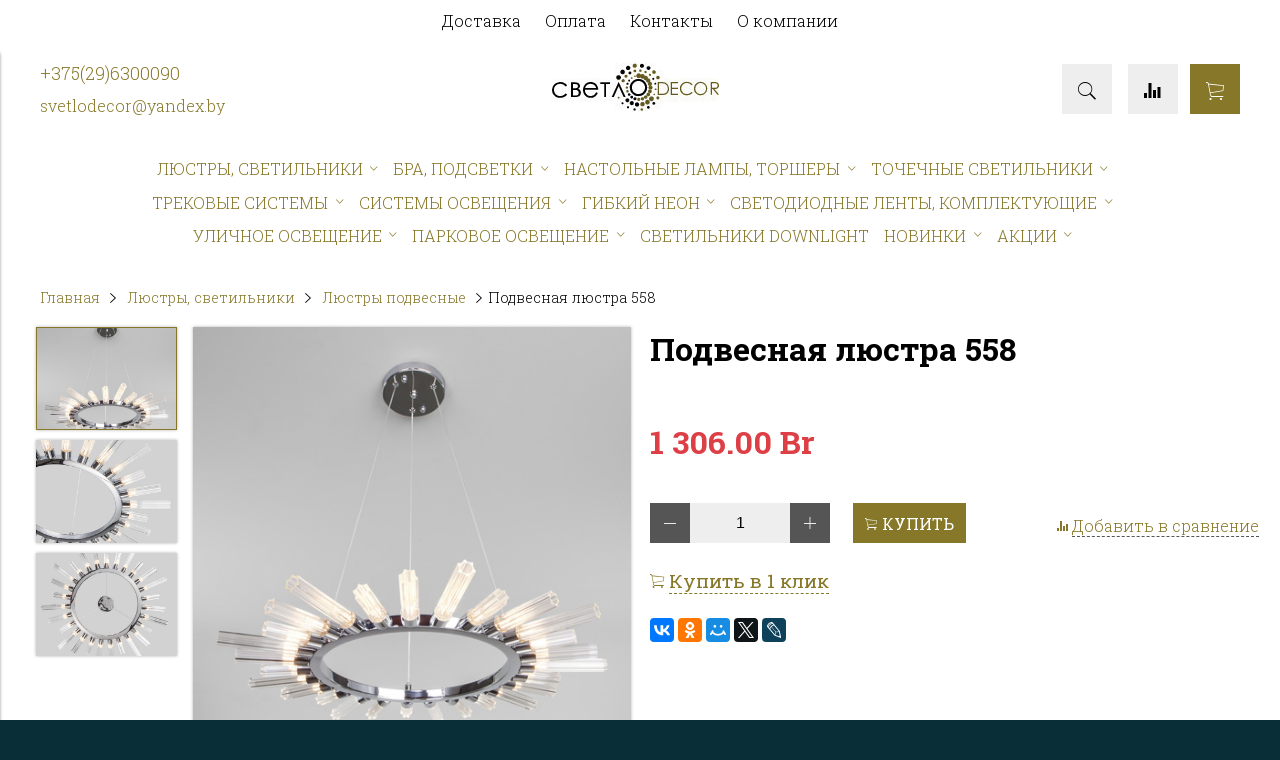

--- FILE ---
content_type: text/html; charset=utf-8
request_url: https://www.svetlodecor.by/product/podvesnaya-lyustra-so-steklyannymi-plafonami-558
body_size: 15910
content:
<!DOCTYPE html>
<html>

<head><link media='print' onload='this.media="all"' rel='stylesheet' type='text/css' href='/served_assets/public/jquery.modal-0c2631717f4ce8fa97b5d04757d294c2bf695df1d558678306d782f4bf7b4773.css'><meta data-config="{&quot;product_id&quot;:193983232}" name="page-config" content="" /><meta data-config="{&quot;money_with_currency_format&quot;:{&quot;delimiter&quot;:&quot; &quot;,&quot;separator&quot;:&quot;.&quot;,&quot;format&quot;:&quot;%n %u&quot;,&quot;unit&quot;:&quot;Br&quot;,&quot;show_price_without_cents&quot;:0},&quot;currency_code&quot;:&quot;BYN&quot;,&quot;currency_iso_code&quot;:&quot;BYN&quot;,&quot;default_currency&quot;:{&quot;title&quot;:&quot;Белорусский рубль&quot;,&quot;code&quot;:&quot;BYN&quot;,&quot;rate&quot;:&quot;26.8381&quot;,&quot;format_string&quot;:&quot;%n %u&quot;,&quot;unit&quot;:&quot;Br&quot;,&quot;price_separator&quot;:&quot;&quot;,&quot;is_default&quot;:true,&quot;price_delimiter&quot;:&quot;&quot;,&quot;show_price_with_delimiter&quot;:true,&quot;show_price_without_cents&quot;:false},&quot;facebook&quot;:{&quot;pixelActive&quot;:false,&quot;currency_code&quot;:&quot;BYN&quot;,&quot;use_variants&quot;:null},&quot;vk&quot;:{&quot;pixel_active&quot;:null,&quot;price_list_id&quot;:null},&quot;new_ya_metrika&quot;:true,&quot;ecommerce_data_container&quot;:&quot;dataLayer&quot;,&quot;common_js_version&quot;:&quot;v2&quot;,&quot;vue_ui_version&quot;:null,&quot;feedback_captcha_enabled&quot;:null,&quot;account_id&quot;:429556,&quot;hide_items_out_of_stock&quot;:false,&quot;forbid_order_over_existing&quot;:false,&quot;minimum_items_price&quot;:null,&quot;enable_comparison&quot;:true,&quot;locale&quot;:&quot;ru&quot;,&quot;client_group&quot;:null,&quot;consent_to_personal_data&quot;:{&quot;active&quot;:false,&quot;obligatory&quot;:true,&quot;description&quot;:&quot;Настоящим подтверждаю, что я ознакомлен и согласен с условиями \u003ca href=&#39;/page/oferta&#39; target=&#39;blank&#39;\u003eоферты и политики конфиденциальности\u003c/a\u003e.&quot;},&quot;recaptcha_key&quot;:&quot;6LfXhUEmAAAAAOGNQm5_a2Ach-HWlFKD3Sq7vfFj&quot;,&quot;recaptcha_key_v3&quot;:&quot;6LcZi0EmAAAAAPNov8uGBKSHCvBArp9oO15qAhXa&quot;,&quot;yandex_captcha_key&quot;:&quot;ysc1_ec1ApqrRlTZTXotpTnO8PmXe2ISPHxsd9MO3y0rye822b9d2&quot;,&quot;checkout_float_order_content_block&quot;:false,&quot;available_products_characteristics_ids&quot;:null,&quot;sber_id_app_id&quot;:&quot;5b5a3c11-72e5-4871-8649-4cdbab3ba9a4&quot;,&quot;theme_generation&quot;:2,&quot;quick_checkout_captcha_enabled&quot;:true,&quot;max_order_lines_count&quot;:500,&quot;sber_bnpl_min_amount&quot;:1000,&quot;sber_bnpl_max_amount&quot;:150000,&quot;counter_settings&quot;:{&quot;data_layer_name&quot;:&quot;dataLayer&quot;,&quot;new_counters_setup&quot;:false,&quot;add_to_cart_event&quot;:true,&quot;remove_from_cart_event&quot;:true,&quot;add_to_wishlist_event&quot;:true},&quot;site_setting&quot;:{&quot;show_cart_button&quot;:true,&quot;show_service_button&quot;:false,&quot;show_marketplace_button&quot;:false,&quot;show_quick_checkout_button&quot;:true},&quot;warehouses&quot;:[],&quot;captcha_type&quot;:&quot;google&quot;,&quot;human_readable_urls&quot;:false}" name="shop-config" content="" /><meta name='js-evnvironment' content='production' /><meta name='default-locale' content='ru' /><meta name='insales-redefined-api-methods' content="[]" /><script src="/packs/js/shop_bundle-2b0004e7d539ecb78a46.js"></script><script type="text/javascript" src="https://static.insales-cdn.com/assets/common-js/common.v2.25.28.js"></script><script type="text/javascript" src="https://static.insales-cdn.com/assets/static-versioned/v3.72/static/libs/lodash/4.17.21/lodash.min.js"></script>
<!--InsalesCounter -->
<script type="text/javascript">
(function() {
  if (typeof window.__insalesCounterId !== 'undefined') {
    return;
  }

  try {
    Object.defineProperty(window, '__insalesCounterId', {
      value: 429556,
      writable: true,
      configurable: true
    });
  } catch (e) {
    console.error('InsalesCounter: Failed to define property, using fallback:', e);
    window.__insalesCounterId = 429556;
  }

  if (typeof window.__insalesCounterId === 'undefined') {
    console.error('InsalesCounter: Failed to set counter ID');
    return;
  }

  let script = document.createElement('script');
  script.async = true;
  script.src = '/javascripts/insales_counter.js?7';
  let firstScript = document.getElementsByTagName('script')[0];
  firstScript.parentNode.insertBefore(script, firstScript);
})();
</script>
<!-- /InsalesCounter -->


  



<title>
  
    Подвесная люстра 558 купить по выгодной цене в Минске
    
  
</title>



<!-- meta -->
<meta charset="UTF-8" />
<meta name="keywords" content='Подвесная люстра 558 купить по выгодной цене в Минске'/>
<meta name="description" content='Предлагаем купить Подвесная люстра 558.
Цена 1 306 Br. Быстрая доставка.
☎+375(29)6300090'/>
<meta name="robots" content="index,follow" />
<meta http-equiv="X-UA-Compatible" content="IE=edge,chrome=1" />
<meta name="viewport" content="width=device-width, initial-scale=1.0" />
<meta name="SKYPE_TOOLBAR" content="SKYPE_TOOLBAR_PARSER_COMPATIBLE" />
<meta name="cmsmagazine" content="1ab12f97ba9a081a43fe4d9d662115ec" />


<!-- rss feed-->
<link rel="alternate" type="application/rss+xml" title="Блог" href="/blogs/blog.atom" />



    <meta property="og:title" content="Подвесная люстра 558" />
    <meta property="og:type" content="website" />
    <meta property="og:url" content="https://www.svetlodecor.by/product/podvesnaya-lyustra-so-steklyannymi-plafonami-558" />

    
      <meta property="og:image" content="https://static.insales-cdn.com/images/products/1/7054/328948622/compact_1a047293_0001.jpg" />
    

  

<!-- icons-->
<link rel="icon" type="image/png" sizes="16x16" href="https://static.insales-cdn.com/assets/1/508/1843708/1755249581/favicon.png" />

<!-- fixes -->
<script src="https://static.insales-cdn.com/assets/1/508/1843708/1755249581/modernizr-custom.js"></script>
<!--[if IE]>
<script src="//html5shiv.googlecode.com/svn/trunk/html5.js"></script><![endif]-->
<!--[if lt IE 9]>
<script src="//css3-mediaqueries-js.googlecode.com/svn/trunk/css3-mediaqueries.js"></script>
<![endif]-->
<meta name="yandex-verification" content="3c0d8ec5566cbb5d" />


  
  
  <link href="//fonts.googleapis.com/css?family=Roboto+Slab:100,300,400,700" rel="stylesheet" />





<link href="https://static.insales-cdn.com/assets/1/508/1843708/1755249581/ionicons.min.css" crossorigin="anonymous" rel="stylesheet" />
<link href="//maxcdn.bootstrapcdn.com/font-awesome/4.6.3/css/font-awesome.min.css" rel="stylesheet" />
<link href="https://static.insales-cdn.com/assets/1/508/1843708/1755249581/theme.css" rel="stylesheet" type="text/css" />

<!-- fixes -->
<link href="https://static.insales-cdn.com/assets/1/508/1843708/1755249581/ie.css" rel="stylesheet" type="text/css" />

<meta name='product-id' content='193983232' />
</head>
<body class="adaptive">
<!-- Yandex.Metrika counter -->
<script type="text/javascript" >
   (function(m,e,t,r,i,k,a){m[i]=m[i]||function(){(m[i].a=m[i].a||[]).push(arguments)};
   m[i].l=1*new Date();k=e.createElement(t),a=e.getElementsByTagName(t)[0],k.async=1,k.src=r,a.parentNode.insertBefore(k,a)})
   (window, document, "script", "https://mc.yandex.ru/metrika/tag.js", "ym");

   ym(56553664, "init", {
        webvisor:true,
        ecommerce:dataLayer,
        clickmap:true,
        trackLinks:true,
        accurateTrackBounce:true
   });
</script>
<script type="text/javascript">
  window.dataLayer = window.dataLayer || [];
  window.dataLayer.push({"ecommerce":{"currencyCode":"BYN","detail":{"products":[{"id":193983232,"name":"Подвесная люстра 558","category":"Каталог/Люстры, светильники/Люстры подвесные","price":1306.0}]}}});
</script>
<noscript><div><img src="https://mc.yandex.ru/watch/56553664" style="position:absolute; left:-9999px;" alt="" /></div></noscript>
<!-- /Yandex.Metrika counter -->


<div class="top-toolbar">
  <div class="row">

    <div class="mobile-toolbar cell-sm-2">
      <button class="button left-toolbar-trigger" type="button"><i class="icon ion-navicon"></i></button>
    </div><!-- /.mobile-toolbar -->

    <div class="contacts cell-sm-6">
      
          <div class="phone"><a href="tel:+375(29)6300090">+375(29)6300090</a></div>
        
    </div><!-- /.contacts -->

    <div class="shopcart-toolbar cell-sm-4 text-right-sm">
      <a class="button shopcart-link js-shopcart-area" href="/cart_items">
        <i class="icon ion-ios-cart-outline"></i>
        <span class="shopcart-count">(<span class="js-shopcart-amount"></span>)</span>
      </a>
    </div><!-- /.shopcart-toolbar -->


  </div>
</div><!-- /.top-toolbar -->


<div class="page-wrapper">

  <div class="page-inner">

    <div class="main-toolbar hide-sm">
  <div class="main-toolbar-inner container">
    <ul class="main-menu list">
      
        <li class="menu-item list-item">
          <a href="/page/delivery" class="menu-link" title="Доставка">
            Доставка
          </a>
        </li>
      
        <li class="menu-item list-item">
          <a href="/page/payment" class="menu-link" title="Оплата">
            Оплата
          </a>
        </li>
      
        <li class="menu-item list-item">
          <a href="/page/feedback" class="menu-link" title="Контакты">
            Контакты
          </a>
        </li>
      
        <li class="menu-item list-item">
          <a href="/page/about-us" class="menu-link" title="О компании">
            О компании
          </a>
        </li>
      
    </ul><!-- /.main-menu -->
  </div>
</div><!-- /.main-toolbar -->

<header class="main-header">
  <div class="container">
    <div class="row middle-xl">

      <div class="contacts cell-xl-4 text-left-xl hidden-sm">

        
        <div class="phone"><a href="tel:+375(29)6300090">+375(29)6300090</a></div>
        

        
        <div class="email"><p><span class="dropdown-user-name"><span class="dropdown-user-name__first-letter"><a href="mailto:svetlodecor@yandex.by">s</a></span><a>vetlodecor@yandex.by</a></span></p></div>
        

      </div><!-- /.contacts -->

      <div class="logotype cell-xl-4 text-center-xl cell-sm-12">

        

          <a title="Svetlodecor" href="/" class="logotype-link">
            <img src="https://static.insales-cdn.com/assets/1/508/1843708/1755249581/logotype.jpg" class="logotype-image" alt="Svetlodecor" title="Svetlodecor"/>
          </a>

        

      </div><!-- /.logotype -->

      <div class="user-toolbar cell-xl-4 text-right-xl hidden-sm">

        <div class="search-widget dropdown">

          <button class="search-trigger button button-circle is-gray dropdown-toggle js-toggle" data-target="parent">
            <i class="icon search-icon ion-ios-search"></i>
          </button>

          <form action="/search" method="get" class="search-widget-form dropdown-block">

            <input type="hidden" name="lang" value="ru">

            <input id="search-widget-input" class="input-field search-input" type="text" placeholder="Поиск" name="q" value=""/>

            <button class="button button-circle is-primary search-button" type="submit">
              <i class="icon search-icon ion-ios-search"></i>
            </button>

          </form>

        </div><!-- /.search-widget -->

        
        <a title="Сравнение" class="compare-button button button-circle is-gray" href="/compares">
          <i class="icon compare-icon ion-stats-bars"></i>
          <span class="compare-counter js-compare-amount"></span>
        </a><!-- /.compare-button -->
        

        <div class="shopcart-widget">
          <a title="Корзина" href="/cart_items" class="shopcart-link button button-circle is-primary">
            <i class="icon shopcart-icon ion-ios-cart-outline"></i>
            <span class="shopcart-counter js-shopcart-amount"></span>
          </a>
        </div><!-- /.shopcart-widget -->

      </div><!-- /.user-toolbar -->

    </div>
  </div>
</header>

    





  

    <div class="collection-menu-horizontal-wrapper">
      <div class="container">
        <ul class="collection-menu-horizontal list js-edge-calc">

          

            

            

            <li class="list-item menu-item  dropdown is-absolute " data-handle="lyustry">

              <a title="Люстры, светильники" href="/collection/lyustry" class="menu-link">
                <span class="link-text">Люстры, светильники</span>
                 <i class="dropdown-icon ion ion-ios-arrow-down"></i> 
              </a>

              

                <ul class="submenu list-vertical dropdown-block level-2">

                  

                    

                    

                    <li class="list-item menu-item " data-handle="potolochnye-lyustry">

                      <a title="Люстры потолочные" href="/collection/potolochnye-lyustry" class="menu-link">
                        <span class="link-text">Люстры потолочные</span>
                        
                      </a>

                      

                    </li>

                  

                    

                    

                    <li class="list-item menu-item " data-handle="katalog-1-0bd755">

                      <a title="Люстры подвесные" href="/collection/katalog-1-0bd755" class="menu-link">
                        <span class="link-text">Люстры подвесные</span>
                        
                      </a>

                      

                    </li>

                  

                    

                    

                    <li class="list-item menu-item " data-handle="potolochnye-svetilniki">

                      <a title="Светильники потолочные" href="/collection/potolochnye-svetilniki" class="menu-link">
                        <span class="link-text">Светильники потолочные</span>
                        
                      </a>

                      

                    </li>

                  

                    

                    

                    <li class="list-item menu-item " data-handle="podvesnye-svetilniki">

                      <a title="Светильники подвесные" href="/collection/podvesnye-svetilniki" class="menu-link">
                        <span class="link-text">Светильники подвесные</span>
                        
                      </a>

                      

                    </li>

                  

                    

                    

                    <li class="list-item menu-item " data-handle="svetilniki-s-ventilyatorom">

                      <a title="Светильники с вентилятором" href="/collection/svetilniki-s-ventilyatorom" class="menu-link">
                        <span class="link-text">Светильники с вентилятором</span>
                        
                      </a>

                      

                    </li>

                  

                    

                    

                    <li class="list-item menu-item " data-handle="osnovaniya-dlya-podvesnyh-svetilnikov">

                      <a title="Аксессуары для подвесных и потолочных светильников" href="/collection/osnovaniya-dlya-podvesnyh-svetilnikov" class="menu-link">
                        <span class="link-text">Аксессуары для подвесных и потолочных светильников</span>
                        
                      </a>

                      

                    </li>

                  

                </ul><!-- /.submenu.level-2 -->

              

            </li>

          

            

            

            <li class="list-item menu-item  dropdown is-absolute " data-handle="podsvetki">

              <a title="Бра, подсветки" href="/collection/podsvetki" class="menu-link">
                <span class="link-text">Бра, подсветки</span>
                 <i class="dropdown-icon ion ion-ios-arrow-down"></i> 
              </a>

              

                <ul class="submenu list-vertical dropdown-block level-2">

                  

                    

                    

                    <li class="list-item menu-item " data-handle="nastennye-svetilniki">

                      <a title="Бра и настенные светильники" href="/collection/nastennye-svetilniki" class="menu-link">
                        <span class="link-text">Бра и настенные светильники</span>
                        
                      </a>

                      

                    </li>

                  

                    

                    

                    <li class="list-item menu-item " data-handle="podsvetki-dlya-kartin-zerkal">

                      <a title="Подсветки для картин и зеркал" href="/collection/podsvetki-dlya-kartin-zerkal" class="menu-link">
                        <span class="link-text">Подсветки для картин и зеркал</span>
                        
                      </a>

                      

                    </li>

                  

                    

                    

                    <li class="list-item menu-item " data-handle="podsvetki-dlya-lestnits">

                      <a title="Подсветки для лестниц и ступеней" href="/collection/podsvetki-dlya-lestnits" class="menu-link">
                        <span class="link-text">Подсветки для лестниц и ступеней</span>
                        
                      </a>

                      

                    </li>

                  

                    

                    

                    <li class="list-item menu-item " data-handle="podsvetki-dlya-vitrin-i-polok">

                      <a title="Подсветки для витрин и полок" href="/collection/podsvetki-dlya-vitrin-i-polok" class="menu-link">
                        <span class="link-text">Подсветки для витрин и полок</span>
                        
                      </a>

                      

                    </li>

                  

                </ul><!-- /.submenu.level-2 -->

              

            </li>

          

            

            

            <li class="list-item menu-item  dropdown is-absolute " data-handle="nastolnye-lampy">

              <a title="Настольные лампы, торшеры" href="/collection/nastolnye-lampy" class="menu-link">
                <span class="link-text">Настольные лампы, торшеры</span>
                 <i class="dropdown-icon ion ion-ios-arrow-down"></i> 
              </a>

              

                <ul class="submenu list-vertical dropdown-block level-2">

                  

                    

                    

                    <li class="list-item menu-item " data-handle="klassicheskie">

                      <a title="Настольные лампы" href="/collection/klassicheskie" class="menu-link">
                        <span class="link-text">Настольные лампы</span>
                        
                      </a>

                      

                    </li>

                  

                    

                    

                    <li class="list-item menu-item " data-handle="katalog-1-83f3e7">

                      <a title="Торшеры" href="/collection/katalog-1-83f3e7" class="menu-link">
                        <span class="link-text">Торшеры</span>
                        
                      </a>

                      

                    </li>

                  

                    

                    

                    <li class="list-item menu-item " data-handle="dekor">

                      <a title="Декор" href="/collection/dekor" class="menu-link">
                        <span class="link-text">Декор</span>
                        
                      </a>

                      

                    </li>

                  

                </ul><!-- /.submenu.level-2 -->

              

            </li>

          

            

            

            <li class="list-item menu-item  dropdown is-absolute " data-handle="tochechnye-svetilniki">

              <a title="Точечные светильники" href="/collection/tochechnye-svetilniki" class="menu-link">
                <span class="link-text">Точечные светильники</span>
                 <i class="dropdown-icon ion ion-ios-arrow-down"></i> 
              </a>

              

                <ul class="submenu list-vertical dropdown-block level-2">

                  

                    

                    

                    <li class="list-item menu-item " data-handle="nakladnye">

                      <a title="Точечные накладные светильники" href="/collection/nakladnye" class="menu-link">
                        <span class="link-text">Точечные накладные светильники</span>
                        
                      </a>

                      

                    </li>

                  

                    

                    

                    <li class="list-item menu-item " data-handle="tochechnye-vstraivaemye-svetilniki">

                      <a title="Точечные встраиваемые светильники" href="/collection/tochechnye-vstraivaemye-svetilniki" class="menu-link">
                        <span class="link-text">Точечные встраиваемые светильники</span>
                        
                      </a>

                      

                    </li>

                  

                    

                    

                    <li class="list-item menu-item " data-handle="aksessuary-dlya-tochechnyh-svetilnikov">

                      <a title="Аксессуары для точечных светильников" href="/collection/aksessuary-dlya-tochechnyh-svetilnikov" class="menu-link">
                        <span class="link-text">Аксессуары для точечных светильников</span>
                        
                      </a>

                      

                    </li>

                  

                </ul><!-- /.submenu.level-2 -->

              

            </li>

          

            

            

            <li class="list-item menu-item  dropdown is-absolute " data-handle="trekovye-sistemy">

              <a title="Трековые системы" href="/collection/trekovye-sistemy" class="menu-link">
                <span class="link-text">Трековые системы</span>
                 <i class="dropdown-icon ion ion-ios-arrow-down"></i> 
              </a>

              

                <ul class="submenu list-vertical dropdown-block level-2">

                  

                    

                    

                    <li class="list-item menu-item  dropdown is-absolute " data-handle="odnofaznye-trekovye-sistemy">

                      <a title="Однофазная трековая система" href="/collection/odnofaznye-trekovye-sistemy" class="menu-link">
                        <span class="link-text">Однофазная трековая система</span>
                         <i class="dropdown-icon ion ion-ios-arrow-right"></i> 
                      </a>

                      

                        <ul class="submenu list-vertical dropdown-block level-3">

                          

                            <li class="list-item menu-item" data-handle="svetilniki">
                              <a title="Однофазные трековые светильники" href="/collection/svetilniki" class="menu-link">
                                <span class="link-text">Однофазные трековые светильники</span>
                              </a>
                            </li>

                          

                            <li class="list-item menu-item" data-handle="odnofaznye-trekovye-podvesnye-svetilniki">
                              <a title="Однофазные трековые подвесные светильники" href="/collection/odnofaznye-trekovye-podvesnye-svetilniki" class="menu-link">
                                <span class="link-text">Однофазные трековые подвесные светильники</span>
                              </a>
                            </li>

                          

                            <li class="list-item menu-item" data-handle="treki-shiny">
                              <a title="Однофазные треки (шины)" href="/collection/treki-shiny" class="menu-link">
                                <span class="link-text">Однофазные треки (шины)</span>
                              </a>
                            </li>

                          

                            <li class="list-item menu-item" data-handle="v-natyazhnoy-potolok">
                              <a title="В натяжной потолок" href="/collection/v-natyazhnoy-potolok" class="menu-link">
                                <span class="link-text">В натяжной потолок</span>
                              </a>
                            </li>

                          

                            <li class="list-item menu-item" data-handle="komplektuyuschie">
                              <a title="Комплектующие для однофазных треков" href="/collection/komplektuyuschie" class="menu-link">
                                <span class="link-text">Комплектующие для однофазных треков</span>
                              </a>
                            </li>

                          

                        </ul><!-- /.submenu.level-3 -->

                      

                    </li>

                  

                    

                    

                    <li class="list-item menu-item  dropdown is-absolute " data-handle="magnitnye-trekovye-sistemy">

                      <a title="Магнитная трековая система" href="/collection/magnitnye-trekovye-sistemy" class="menu-link">
                        <span class="link-text">Магнитная трековая система</span>
                         <i class="dropdown-icon ion ion-ios-arrow-right"></i> 
                      </a>

                      

                        <ul class="submenu list-vertical dropdown-block level-3">

                          

                            <li class="list-item menu-item" data-handle="magnitnye-trekovye-svetilniki">
                              <a title="Магнитные трековые светильники" href="/collection/magnitnye-trekovye-svetilniki" class="menu-link">
                                <span class="link-text">Магнитные трековые светильники</span>
                              </a>
                            </li>

                          

                            <li class="list-item menu-item" data-handle="magnitnye-trekovye-podvesnye-svetilniki">
                              <a title="Магнитные трековые подвесные светильники" href="/collection/magnitnye-trekovye-podvesnye-svetilniki" class="menu-link">
                                <span class="link-text">Магнитные трековые подвесные светильники</span>
                              </a>
                            </li>

                          

                            <li class="list-item menu-item" data-handle="magnitnye-treki-shiny">
                              <a title="Магнитные треки (шины)" href="/collection/magnitnye-treki-shiny" class="menu-link">
                                <span class="link-text">Магнитные треки (шины)</span>
                              </a>
                            </li>

                          

                            <li class="list-item menu-item" data-handle="v-natyazhnoy-potolok-2">
                              <a title="В натяжной потолок" href="/collection/v-natyazhnoy-potolok-2" class="menu-link">
                                <span class="link-text">В натяжной потолок</span>
                              </a>
                            </li>

                          

                            <li class="list-item menu-item" data-handle="komplektuyuschie-dlya-magnitnyh-trekov">
                              <a title="Комплектующие для магнитных треков" href="/collection/komplektuyuschie-dlya-magnitnyh-trekov" class="menu-link">
                                <span class="link-text">Комплектующие для магнитных треков</span>
                              </a>
                            </li>

                          

                        </ul><!-- /.submenu.level-3 -->

                      

                    </li>

                  

                    

                    

                    <li class="list-item menu-item  dropdown is-absolute " data-handle="trehfaznye-trekovye-sistemy">

                      <a title="Трехфазная трековая система" href="/collection/trehfaznye-trekovye-sistemy" class="menu-link">
                        <span class="link-text">Трехфазная трековая система</span>
                         <i class="dropdown-icon ion ion-ios-arrow-right"></i> 
                      </a>

                      

                        <ul class="submenu list-vertical dropdown-block level-3">

                          

                            <li class="list-item menu-item" data-handle="trehfaznye-trekovye-svetilniki">
                              <a title="Трехфазные трековые светильники" href="/collection/trehfaznye-trekovye-svetilniki" class="menu-link">
                                <span class="link-text">Трехфазные трековые светильники</span>
                              </a>
                            </li>

                          

                            <li class="list-item menu-item" data-handle="trehfaznye-trekovye-podvesnye-svetilniki">
                              <a title="Трехфазные трековые подвесные светильники" href="/collection/trehfaznye-trekovye-podvesnye-svetilniki" class="menu-link">
                                <span class="link-text">Трехфазные трековые подвесные светильники</span>
                              </a>
                            </li>

                          

                            <li class="list-item menu-item" data-handle="trehfaznye-treki-shiny">
                              <a title="Трехфазные треки (шины)" href="/collection/trehfaznye-treki-shiny" class="menu-link">
                                <span class="link-text">Трехфазные треки (шины)</span>
                              </a>
                            </li>

                          

                            <li class="list-item menu-item" data-handle="v-natyazhnoy-potolok-3">
                              <a title="В натяжной потолок" href="/collection/v-natyazhnoy-potolok-3" class="menu-link">
                                <span class="link-text">В натяжной потолок</span>
                              </a>
                            </li>

                          

                            <li class="list-item menu-item" data-handle="komplektuyuschie-dlya-trehfaznyh-trekov">
                              <a title="Комплектующие для трехфазных треков" href="/collection/komplektuyuschie-dlya-trehfaznyh-trekov" class="menu-link">
                                <span class="link-text">Комплектующие для трехфазных треков</span>
                              </a>
                            </li>

                          

                        </ul><!-- /.submenu.level-3 -->

                      

                    </li>

                  

                </ul><!-- /.submenu.level-2 -->

              

            </li>

          

            

            

            <li class="list-item menu-item  dropdown is-absolute " data-handle="podvesnye-sistemy">

              <a title="Системы освещения" href="/collection/podvesnye-sistemy" class="menu-link">
                <span class="link-text">Системы освещения</span>
                 <i class="dropdown-icon ion ion-ios-arrow-down"></i> 
              </a>

              

                <ul class="submenu list-vertical dropdown-block level-2">

                  

                    

                    

                    <li class="list-item menu-item " data-handle="trekovaya-sistema-na-remne">

                      <a title="Трековая система на ремне" href="/collection/trekovaya-sistema-na-remne" class="menu-link">
                        <span class="link-text">Трековая система на ремне</span>
                        
                      </a>

                      

                    </li>

                  

                    

                    

                    <li class="list-item menu-item " data-handle="lineynye-nakladnye">

                      <a title="Модульная система" href="/collection/lineynye-nakladnye" class="menu-link">
                        <span class="link-text">Модульная система</span>
                        
                      </a>

                      

                    </li>

                  

                    

                    

                    <li class="list-item menu-item " data-handle="trosovye-sistemy">

                      <a title="Тросовая система" href="/collection/trosovye-sistemy" class="menu-link">
                        <span class="link-text">Тросовая система</span>
                        
                      </a>

                      

                    </li>

                  

                </ul><!-- /.submenu.level-2 -->

              

            </li>

          

            

            

            <li class="list-item menu-item  dropdown is-absolute " data-handle="gibkiy-neon-interiernyy">

              <a title="Гибкий неон" href="/collection/gibkiy-neon-interiernyy" class="menu-link">
                <span class="link-text">Гибкий неон</span>
                 <i class="dropdown-icon ion ion-ios-arrow-down"></i> 
              </a>

              

                <ul class="submenu list-vertical dropdown-block level-2">

                  

                    

                    

                    <li class="list-item menu-item " data-handle="podvesnye-svetilniki-2">

                      <a title="Интерьерный" href="/collection/podvesnye-svetilniki-2" class="menu-link">
                        <span class="link-text">Интерьерный</span>
                        
                      </a>

                      

                    </li>

                  

                    

                    

                    <li class="list-item menu-item " data-handle="trekovye-svetilniki">

                      <a title="Трековые светильники" href="/collection/trekovye-svetilniki" class="menu-link">
                        <span class="link-text">Трековые светильники</span>
                        
                      </a>

                      

                    </li>

                  

                    

                    

                    <li class="list-item menu-item " data-handle="gibkiy-neon-aksessuary">

                      <a title="Гибкий неон, аксессуары" href="/collection/gibkiy-neon-aksessuary" class="menu-link">
                        <span class="link-text">Гибкий неон, аксессуары</span>
                        
                      </a>

                      

                    </li>

                  

                </ul><!-- /.submenu.level-2 -->

              

            </li>

          

            

            

            <li class="list-item menu-item  dropdown is-absolute " data-handle="svetodiodnye-lenty-komplektuyuschie">

              <a title="Светодиодные ленты, комплектующие" href="/collection/svetodiodnye-lenty-komplektuyuschie" class="menu-link">
                <span class="link-text">Светодиодные ленты, комплектующие</span>
                 <i class="dropdown-icon ion ion-ios-arrow-down"></i> 
              </a>

              

                <ul class="submenu list-vertical dropdown-block level-2">

                  

                    

                    

                    <li class="list-item menu-item " data-handle="lenta">

                      <a title="Лента" href="/collection/lenta" class="menu-link">
                        <span class="link-text">Лента</span>
                        
                      </a>

                      

                    </li>

                  

                    

                    

                    <li class="list-item menu-item " data-handle="profil">

                      <a title="Профиль" href="/collection/profil" class="menu-link">
                        <span class="link-text">Профиль</span>
                        
                      </a>

                      

                    </li>

                  

                    

                    

                    <li class="list-item menu-item " data-handle="aksessuary">

                      <a title="Аксессуары" href="/collection/aksessuary" class="menu-link">
                        <span class="link-text">Аксессуары</span>
                        
                      </a>

                      

                    </li>

                  

                    

                    

                    <li class="list-item menu-item " data-handle="katalog-1-4e80c6">

                      <a title="Блоки питания" href="/collection/katalog-1-4e80c6" class="menu-link">
                        <span class="link-text">Блоки питания</span>
                        
                      </a>

                      

                    </li>

                  

                    

                    

                    <li class="list-item menu-item " data-handle="upravlenie-svetom">

                      <a title="Управление светом" href="/collection/upravlenie-svetom" class="menu-link">
                        <span class="link-text">Управление светом</span>
                        
                      </a>

                      

                    </li>

                  

                </ul><!-- /.submenu.level-2 -->

              

            </li>

          

            

            

            <li class="list-item menu-item  dropdown is-absolute " data-handle="ulichnoe-osveschenie">

              <a title="Уличное освещение" href="/collection/ulichnoe-osveschenie" class="menu-link">
                <span class="link-text">Уличное освещение</span>
                 <i class="dropdown-icon ion ion-ios-arrow-down"></i> 
              </a>

              

                <ul class="submenu list-vertical dropdown-block level-2">

                  

                    

                    

                    <li class="list-item menu-item " data-handle="bra-2">

                      <a title="Уличные настенные  светильники" href="/collection/bra-2" class="menu-link">
                        <span class="link-text">Уличные настенные  светильники</span>
                        
                      </a>

                      

                    </li>

                  

                    

                    

                    <li class="list-item menu-item " data-handle="podvesy">

                      <a title="Уличные  подвесные, потолочные светильники" href="/collection/podvesy" class="menu-link">
                        <span class="link-text">Уличные  подвесные, потолочные светильники</span>
                        
                      </a>

                      

                    </li>

                  

                    

                    

                    <li class="list-item menu-item " data-handle="svetilniki-na-stolbe">

                      <a title="Ландшафтные светильники" href="/collection/svetilniki-na-stolbe" class="menu-link">
                        <span class="link-text">Ландшафтные светильники</span>
                        
                      </a>

                      

                    </li>

                  

                    

                    

                    <li class="list-item menu-item " data-handle="prozhektory">

                      <a title="Прожекторы" href="/collection/prozhektory" class="menu-link">
                        <span class="link-text">Прожекторы</span>
                        
                      </a>

                      

                    </li>

                  

                </ul><!-- /.submenu.level-2 -->

              

            </li>

          

            

            

            <li class="list-item menu-item  dropdown is-absolute " data-handle="parkovoe-osveschenie">

              <a title="Парковое освещение" href="/collection/parkovoe-osveschenie" class="menu-link">
                <span class="link-text">Парковое освещение</span>
                 <i class="dropdown-icon ion ion-ios-arrow-down"></i> 
              </a>

              

                <ul class="submenu list-vertical dropdown-block level-2">

                  

                    

                    

                    <li class="list-item menu-item " data-handle="parkovye-fonari">

                      <a title="Парковые фонари" href="/collection/parkovye-fonari" class="menu-link">
                        <span class="link-text">Парковые фонари</span>
                        
                      </a>

                      

                    </li>

                  

                    

                    

                    <li class="list-item menu-item " data-handle="stolby-parkovye">

                      <a title="Столбы парковые" href="/collection/stolby-parkovye" class="menu-link">
                        <span class="link-text">Столбы парковые</span>
                        
                      </a>

                      

                    </li>

                  

                    

                    

                    <li class="list-item menu-item " data-handle="fonari-na-stolb">

                      <a title="Фонари на столб" href="/collection/fonari-na-stolb" class="menu-link">
                        <span class="link-text">Фонари на столб</span>
                        
                      </a>

                      

                    </li>

                  

                    

                    

                    <li class="list-item menu-item " data-handle="konsoli">

                      <a title="Консоли" href="/collection/konsoli" class="menu-link">
                        <span class="link-text">Консоли</span>
                        
                      </a>

                      

                    </li>

                  

                    

                    

                    <li class="list-item menu-item " data-handle="katalog-1-678e9a">

                      <a title="Столбики для ограждения" href="/collection/katalog-1-678e9a" class="menu-link">
                        <span class="link-text">Столбики для ограждения</span>
                        
                      </a>

                      

                    </li>

                  

                </ul><!-- /.submenu.level-2 -->

              

            </li>

          

            

            

            <li class="list-item menu-item " data-handle="kommercheskoe-osveschenie">

              <a title="Светильники Downlight" href="/collection/kommercheskoe-osveschenie" class="menu-link">
                <span class="link-text">Светильники Downlight</span>
                
              </a>

              

            </li>

          

            

            

            <li class="list-item menu-item  dropdown is-absolute " data-handle="novinki">

              <a title="Новинки" href="/collection/novinki" class="menu-link">
                <span class="link-text">Новинки</span>
                 <i class="dropdown-icon ion ion-ios-arrow-down"></i> 
              </a>

              

                <ul class="submenu list-vertical dropdown-block level-2">

                  

                    

                    

                    <li class="list-item menu-item " data-handle="lyustry-svetilniki">

                      <a title="Люстры, светильники" href="/collection/lyustry-svetilniki" class="menu-link">
                        <span class="link-text">Люстры, светильники</span>
                        
                      </a>

                      

                    </li>

                  

                    

                    

                    <li class="list-item menu-item " data-handle="nastennye-svetilniki-2">

                      <a title="Настенные светильники" href="/collection/nastennye-svetilniki-2" class="menu-link">
                        <span class="link-text">Настенные светильники</span>
                        
                      </a>

                      

                    </li>

                  

                    

                    

                    <li class="list-item menu-item " data-handle="nastolnye-lampy-torshery">

                      <a title="Настольные лампы, торшеры" href="/collection/nastolnye-lampy-torshery" class="menu-link">
                        <span class="link-text">Настольные лампы, торшеры</span>
                        
                      </a>

                      

                    </li>

                  

                    

                    

                    <li class="list-item menu-item " data-handle="tochechnye-svetilniki-2">

                      <a title="Точечные светильники" href="/collection/tochechnye-svetilniki-2" class="menu-link">
                        <span class="link-text">Точечные светильники</span>
                        
                      </a>

                      

                    </li>

                  

                    

                    

                    <li class="list-item menu-item " data-handle="trekovye-sistemy-2">

                      <a title="Трековые системы" href="/collection/trekovye-sistemy-2" class="menu-link">
                        <span class="link-text">Трековые системы</span>
                        
                      </a>

                      

                    </li>

                  

                    

                    

                    <li class="list-item menu-item " data-handle="katalog-1-96ff85">

                      <a title="Уличное освещение" href="/collection/katalog-1-96ff85" class="menu-link">
                        <span class="link-text">Уличное освещение</span>
                        
                      </a>

                      

                    </li>

                  

                </ul><!-- /.submenu.level-2 -->

              

            </li>

          

            

            

            <li class="list-item menu-item  dropdown is-absolute " data-handle="aktsii">

              <a title="Акции" href="/collection/aktsii" class="menu-link">
                <span class="link-text">Акции</span>
                 <i class="dropdown-icon ion ion-ios-arrow-down"></i> 
              </a>

              

                <ul class="submenu list-vertical dropdown-block level-2">

                  

                    

                    

                    <li class="list-item menu-item " data-handle="lyustry-svetilniki-2">

                      <a title="Люстры, светильники" href="/collection/lyustry-svetilniki-2" class="menu-link">
                        <span class="link-text">Люстры, светильники</span>
                        
                      </a>

                      

                    </li>

                  

                    

                    

                    <li class="list-item menu-item " data-handle="nastennye-svetilniki-3">

                      <a title="Настенные светильники" href="/collection/nastennye-svetilniki-3" class="menu-link">
                        <span class="link-text">Настенные светильники</span>
                        
                      </a>

                      

                    </li>

                  

                    

                    

                    <li class="list-item menu-item " data-handle="nastolnye-lampy-torshery-2">

                      <a title="Настольные лампы, торшеры" href="/collection/nastolnye-lampy-torshery-2" class="menu-link">
                        <span class="link-text">Настольные лампы, торшеры</span>
                        
                      </a>

                      

                    </li>

                  

                    

                    

                    <li class="list-item menu-item " data-handle="tochechnye-svetilniki-3">

                      <a title="Точечные светильники" href="/collection/tochechnye-svetilniki-3" class="menu-link">
                        <span class="link-text">Точечные светильники</span>
                        
                      </a>

                      

                    </li>

                  

                    

                    

                    <li class="list-item menu-item " data-handle="trekovye-sistemy-3">

                      <a title="Трековые системы" href="/collection/trekovye-sistemy-3" class="menu-link">
                        <span class="link-text">Трековые системы</span>
                        
                      </a>

                      

                    </li>

                  

                    

                    

                    <li class="list-item menu-item " data-handle="ulichnoe-osveschenie-2">

                      <a title="Уличное освещение" href="/collection/ulichnoe-osveschenie-2" class="menu-link">
                        <span class="link-text">Уличное освещение</span>
                        
                      </a>

                      

                    </li>

                  

                    

                    

                    <li class="list-item menu-item " data-handle="lyustry-mirastyle">

                      <a title="Люстры Mirastyle" href="/collection/lyustry-mirastyle" class="menu-link">
                        <span class="link-text">Люстры Mirastyle</span>
                        
                      </a>

                      

                    </li>

                  

                </ul><!-- /.submenu.level-2 -->

              

            </li>

          

        </ul><!-- /.collection-menu-horizontal -->
      </div>
    </div><!-- /.collection-menu-horizontal-wrapper -->

  



<!-- Render time: 0.004 -->


    <div class="breadcrumb-wrapper primary-inner">
  <div class="container">

    <ul class="breadcrumb">

      <li class="breadcrumb-item home">
        <a class="breadcrumb-link" title='Главная' href="/">Главная</a>
      </li>

      

      

        
          
          

          
            
          
            
              
                <li class="breadcrumb-item">
                  <a class="breadcrumb-link" title='Люстры, светильники' href="/collection/lyustry">Люстры, светильники</a>
                </li>
              
            
          
            
              
                <li class="breadcrumb-item">
                  <a class="breadcrumb-link" title='Люстры подвесные' href="/collection/katalog-1-0bd755">Люстры подвесные</a>
                </li>
                <li class="breadcrumb-item"><span class="breadcrumb-link current-page">Подвесная люстра 558</span></li>
              
            
          
        
      

      

    </ul><!-- /.breadcrumb -->

  </div>
</div><!-- /.breadcrumb-wrapper -->

<div class="product primary-inner js-product-wrapper" data-product-id="193983232">
  <div class="product-page-inner container">
    <div class="row">

      <div class="product-gallery cell-xl-6 cell-sm-12">
        <div class="row">

  

    

      <div class="gallery-thumbs-wrapper cell-xl-3">
        <div class="gallery-thumbs swiper-container-vertical js-gallery-thumbs">
          <div class="swiper-wrapper">
            
              
              <div class="swiper-slide  active  js-gallery-trigger" data-link="https://static.insales-cdn.com/images/products/1/7054/328948622/thumb_1a047293_0001.jpg">
                <div class="slide-inner with-object-fit">
                  <img src="https://static.insales-cdn.com/images/products/1/7054/328948622/large_1a047293_0001.jpg" alt="Подвесная люстра 558" title="" class="slide-image">
                </div>
              </div>
            
              
              <div class="swiper-slide  js-gallery-trigger" data-link="https://static.insales-cdn.com/images/products/1/7059/328948627/thumb_podvesnaya-lyustra-so-steklyannymi-plafonami-558-a047293_0001.jpg">
                <div class="slide-inner with-object-fit">
                  <img src="https://static.insales-cdn.com/images/products/1/7059/328948627/large_podvesnaya-lyustra-so-steklyannymi-plafonami-558-a047293_0001.jpg" alt="Подвесная люстра 558" title="" class="slide-image">
                </div>
              </div>
            
              
              <div class="swiper-slide  js-gallery-trigger" data-link="https://static.insales-cdn.com/images/products/1/7062/328948630/thumb_podvesnaya-lyustra-so-steklyannymi-plafonami-558-a047293_0002.jpg">
                <div class="slide-inner with-object-fit">
                  <img src="https://static.insales-cdn.com/images/products/1/7062/328948630/large_podvesnaya-lyustra-so-steklyannymi-plafonami-558-a047293_0002.jpg" alt="Подвесная люстра 558" title="" class="slide-image">
                </div>
              </div>
            
          </div>
          <button type="button" class="gallery-thumbs-prev js-gallery-thumbs-prev">
            <i class="ion-chevron-up"></i>
          </button>
          <button type="button" class="gallery-thumbs-next js-gallery-thumbs-next">
            <i class="ion-chevron-down"></i>
          </button>
        </div>
      </div><!-- /.gallery-thumbs-wrapper -->

      <div class="gallery-main-wrapper cell-xl-9">

        <div class="gallery-main swiper-container js-product-gallery-main">
          <div class="swiper-wrapper">
            
              
              <div class="swiper-slide">
                <div class="slide-inner">
                  <a href="https://static.insales-cdn.com/images/products/1/7054/328948622/1a047293_0001.jpg" rel="nofollow" title="Подвесная люстра 558" class="image-wrapper popup-gallery" data-effect="mfp-zoom-in">
                    














                    <img src="https://static.insales-cdn.com/images/products/1/7054/328948622/large_1a047293_0001.jpg" alt="Подвесная люстра 558" title="Подвесная люстра 558"
                         class="slide-image">
                  </a>
                </div>
              </div>
            
              
              <div class="swiper-slide">
                <div class="slide-inner">
                  <a href="https://static.insales-cdn.com/images/products/1/7059/328948627/podvesnaya-lyustra-so-steklyannymi-plafonami-558-a047293_0001.jpg" rel="nofollow" title="Подвесная люстра 558" class="image-wrapper popup-gallery" data-effect="mfp-zoom-in">
                    














                    <img src="https://static.insales-cdn.com/images/products/1/7059/328948627/large_podvesnaya-lyustra-so-steklyannymi-plafonami-558-a047293_0001.jpg" alt="Подвесная люстра 558" title="Подвесная люстра 558"
                         class="slide-image">
                  </a>
                </div>
              </div>
            
              
              <div class="swiper-slide">
                <div class="slide-inner">
                  <a href="https://static.insales-cdn.com/images/products/1/7062/328948630/podvesnaya-lyustra-so-steklyannymi-plafonami-558-a047293_0002.jpg" rel="nofollow" title="Подвесная люстра 558" class="image-wrapper popup-gallery" data-effect="mfp-zoom-in">
                    














                    <img src="https://static.insales-cdn.com/images/products/1/7062/328948630/large_podvesnaya-lyustra-so-steklyannymi-plafonami-558-a047293_0002.jpg" alt="Подвесная люстра 558" title="Подвесная люстра 558"
                         class="slide-image">
                  </a>
                </div>
              </div>
            
          </div>
        </div><!-- /.gallery-main -->

      </div><!-- /.gallery-main-wrapper -->

    

  

</div>

      </div>

      <form
        class="product-caption cell-xl-6 cell-sm-12"
        action="/cart_items">
        <div class="product-title on-page"><h1 class="js-product-title">Подвесная люстра 558</h1>
</div><!-- /.product-title -->

<div class="product-introtext on-page">
  

  

</div><!-- /.product-introtext -->


  <div class="option-selectors">
    
      <input type="hidden" name="variant_id" value="330291697">
    
  </div><!-- /.option-selectors -->


<div class="product-article">
  <div class="row js-product-sku">
    <div class="article-param cell-xl-3">Артикул</div>
    <div class="article-value cell-xl-9"></div>
  </div>
</div><!-- /.product-article -->

<div class="product-prices on-page">
  <div class="price js-product-price">1 306 Br</div>
  <div class="old-price js-product-old-price">
    
  </div>
</div><!-- /.product-prices -->

<div class="product-control on-page row middle-xl" data-compare="193983232">

  <div class="counter-wrapper js-counter-wrapper cell-xl-4 cell-lg-6  cell-sm-4 cell-xs-12 text-center-xs">
    <div class="counter" data-quantity>
      <button type="button" data-quantity-change="-1" class="button button-number count-down">
        <i class="icon ion-ios-minus-empty"></i>
      </button>
      <input type="text" value="1" min="1" max="1000" name="quantity" class="input-number input-field"/>
      <button type="button" data-quantity-change="1" class="button button-number count-up">
        <i class="icon ion-ios-plus-empty"></i>
      </button>
    </div>
  </div><!-- /.counter-wrapper -->

  <div class="buy cell-xl-4 cell-lg-6 cell-sm-4 cell-xs-12"><!-- /.buy elements -->

    <div class="product-order-variant js-variant-available">
      <button class="button button-buy button-primary" type="submit" data-item-add>
        <i class="icon button-icon buy-icon ion-ios-cart-outline"></i>
        <span class="button-text">Купить</span>
      </button>
    </div><!-- /.variant-available -->

    <div class="product-order-variant js-variant-not-available hide-xl">
      <p class="notice notice-info">Товар отсутствует</p>
    </div><!-- /.variant-not-available -->

    <div class="product-order-variant js-variant-preorder hide-xl">
      <a href="#js-preorder-modal" class="button button-buy button-primary js-preorder-open" data-effect="mfp-zoom-in">
        <i class="icon button-icon feedback-icon ion-email"></i>
        <span class="button-text">Предзаказ</span>
      </a>
    </div><!-- /.variant-preorder -->

  </div>

  
  
    <div class="compare-control cell-xl-4 cell-lg-12  cell-sm-4 cell-xs-12 hide-sm">

      <a href="#" class="compare-link compare-add" data-compare-add="193983232">
        <i class="compare-icon ion-stats-bars"></i>
        <span class="link-text">Добавить в сравнение</span>
      </a>

      <a href="#" class="compare-link compare-delete"
         data-compare-delete="193983232">
        <i class="compare-icon ion-stats-bars"></i>
        <span class="link-text">Удалить из сравнения</span>
      </a>

    </div><!-- /.compare-control -->
  
  

  
    <div class="one-click cell-xl-12">
      <div class="product-order-variant js-variant-available">
        <button class="button button-action is-bigger" type="submit" data-quick-checkout>
          <i class="icon button-icon buy-icon ion-ios-cart-outline"></i>
          <span class="button-text">
            
              Купить в 1 клик
            
          </span>
        </button>
      </div><!-- /.variant-available -->
    </div>
  

  
  <div class="share cell-mc-12">
    <script type="text/javascript" src="//yastatic.net/es5-shims/0.0.2/es5-shims.min.js" charset="utf-8"></script>
    <script type="text/javascript" src="//yastatic.net/share2/share.js" charset="utf-8"></script>
    <div class="ya-share2" data-services="vkontakte,facebook,odnoklassniki,moimir,gplus,twitter,lj" data-counter=""></div>
  </div><!-- /.share -->
  

</div><!-- /.product-control -->
      </form>

      <div class="product-content cell-xl-12">
        <ul class="tabs-menu product-tabs-menu">

  

  

  
    <li class="tabs-item menu-item active ">
      <a href="#product-characteristics" data-toggle="tabs" class="tabs-link menu-link">Характеристики</a>
    </li>
  

  

</ul><!-- /.product-tabs-menu -->

<div class="tabs-list product-tabs-list">

  

  

  
    <div id="product-characteristics" class="tab-block active ">
      <div class="editor with-styled-table">
        <table class="table properties-table table-bordered table-striped table-hover">

          
            <tr>
              <td>Производитель</td>
              <td>
                
                  <span class="property-value">Bogate's</span>
                
              </td>
            </tr>
          
            <tr>
              <td>Источник света</td>
              <td>
                
                  <span class="property-value">сменные лампы</span>
                
              </td>
            </tr>
          
            <tr>
              <td>Цоколь</td>
              <td>
                
                  <span class="property-value">G4</span>
                
              </td>
            </tr>
          
            <tr>
              <td>Количество ламп</td>
              <td>
                
                  <span class="property-value">27</span>
                
              </td>
            </tr>
          
            <tr>
              <td>Максимальная мощность ламп, W</td>
              <td>
                
                  <span class="property-value">3</span>
                
              </td>
            </tr>
          
            <tr>
              <td>Длина, мм</td>
              <td>
                
                  <span class="property-value">650</span>
                
              </td>
            </tr>
          
            <tr>
              <td>Ширина, мм</td>
              <td>
                
                  <span class="property-value">650</span>
                
              </td>
            </tr>
          
            <tr>
              <td>Высота, мм</td>
              <td>
                
                  <span class="property-value">200</span>
                
              </td>
            </tr>
          
            <tr>
              <td>Высота максимальная, мм</td>
              <td>
                
                  <span class="property-value">800</span>
                
              </td>
            </tr>
          
            <tr>
              <td>Материал изделия</td>
              <td>
                
                  <span class="property-value">металл</span>
                
              </td>
            </tr>
          
            <tr>
              <td>Цвет изделия</td>
              <td>
                
                  <span class="property-value">хром</span>
                
              </td>
            </tr>
          
            <tr>
              <td>Материал плафона</td>
              <td>
                
                  <span class="property-value">стекло</span>
                
              </td>
            </tr>
          
            <tr>
              <td>Цвет плафона</td>
              <td>
                
                  <span class="property-value">прозрачный</span>
                
              </td>
            </tr>
          
            <tr>
              <td>Степень пылевлагозащиты</td>
              <td>
                
                  <span class="property-value">IP20</span>
                
              </td>
            </tr>
          

        </table>
      </div>
    </div><!-- /#product-characteristics -->
  

  

</div><!-- /.product-tabs-list -->
      </div>

    </div>
  </div>
</div>







  <div class="related-products primary-inner">
    <div class="related-products-inner container">
      <div class="block-header is-small">
        <h2>Сопутствующие товары</h2>
      </div>

      <div class="row">

        

          <div class="product-card related-product cell-xl-3 cell-lg-4 cell-sm-6 cell-xs-12">
            <form action="/cart_items" method="post" data-product-id="204636958">

<div class="card-inner">

  <div class="product-photo">
    
      <a href="/product/bra-s-povorotnymi-rozhkami-5584" title='Настенный светильник 558/4' class="product-link ">
        <img src="https://static.insales-cdn.com/images/products/1/7890/351461074/large_bra-s-povorotnymi-rozhkami-558-4-a047299_0001.jpg" alt=""
             title="" class="product-image">
      </a>
    

    















  </div><!-- /.product-photo -->

  <div class="product-caption">

    <div class="product-title">
      <a href="/product/bra-s-povorotnymi-rozhkami-5584" class="product-link" title='/product/bra-s-povorotnymi-rozhkami-5584'>

        Настенный светильник 558/4

        

      </a>
    </div>

    <div class="product-prices">

      

        

        

          <span class="price">
          210 Br
        </span>

          

        

      




    </div><!-- /.product-prices -->

  </div><!-- /.product-caption -->
  
      
    

  <input type="hidden" name="variant_id" value="349034575" >
    
  <div class="collection_product_cart_wrapper">
    <div data-quantity>
      <span data-quantity-change="-1">-</span>
      <input type="text" name="quantity" value="1" />
      <span data-quantity-change="1">+</span>
    </div>
    <button type="submit" data-item-add class="button button-buy button-primary">
    <i class="icon button-icon buy-icon ion-ios-cart-outline"></i>
    <span class="button-text">Купить</span>
    </button>
  </div>

</div><!-- /.card-inner -->

  </form>
          </div><!-- /.product-card -->

        

      </div>
    </div>
  </div><!-- /.related-products -->



<!-- OPTION SELECT TEMPLATE -->
<script type="text/template" data-template-id="option-default">
  <div class="option-item option-<%= option.handle %> row middle-xl">
    <label class="cell-mc-12 cell-xl-3"><%= option.title %></label>
    <div class="cell-mc-12 cell-xl-4 cell-xs-8">
      <div class="select-wrapper select-styled">
        <select class="select-field" data-option-bind="<%= option.id %>">
          <% _.forEach(option.values, function (value){ %>
          <option
            data-value-position="<%= value.position %>"
            value="<%= value.position %>"
          <% if (option.selected == value.position & initOption) { %>selected<% } %>
          <% if (value.disabled) { %>disabled<% } %>
          >
          <%= value.title %>
          </option>
          <% }) %>
        </select>
      </div>
    </div>
  </div><!-- /.option-item -->
</script>

  </div>

  <div class="footer">
  <div class="container">

    <div class="row middle-xl">

      <div class="footer-contacts cell-xl-3 cell-md-6 cell-xs-12 text-center-xs">

        
            <div class="phone"><a href="tel:+375296300090">+375(29)630-00-90</a></div>
          

        
            <div class="email"><p><span class="dropdown-user-name"><span class="dropdown-user-name__first-letter"><a href="mailto:svetlodecor@yandex.by">s</a></span><a>vetlodecor@yandex.by</a></span></p></div>
        

      </div><!-- /.footer-contacts -->

      
        <div class="footer-menu-wrapper cell-xl-6 cell-md-12 cell-xs-12 text-center-xs">
          <ul class="footer-menu list">
            
              <li class="menu-item list-item">
                <a href="/page/delivery" class="menu-link" title="Доставка">
                  Доставка
                </a>
              </li>
            
              <li class="menu-item list-item">
                <a href="/page/feedback" class="menu-link" title="Обратная связь">
                  Обратная связь
                </a>
              </li>
            
              <li class="menu-item list-item">
                <a href="/page/payment" class="menu-link" title="Оплата">
                  Оплата
                </a>
              </li>
            
              <li class="menu-item list-item">
                <a href="/page/feedback" class="menu-link" title="Контакты">
                  Контакты
                </a>
              </li>
            
              <li class="menu-item list-item">
                <a href="/page/obmen-i-vozvrat-tovara-2" class="menu-link" title="Обмен и возврат товара">
                  Обмен и возврат товара
                </a>
              </li>
            
          </ul><!-- /.footer-menu -->
        </div><!-- /.footer-menu-wrapper -->
      

      
        

          <div class="social-menu-wrapper cell-xl-3 cell-md-6 cell-xs-12 text-center-xs text-right-xl">
            <ul class="social-menu list">
              
             
              

                
              
            
        
                

              

                
              
            
        
                

              

                
              
            
        
                

              

                
              
            
        
                

              

                
              
            
        
                

              

                
              
            
        
                

              

            </ul><!-- /.social-menu -->
          </div><!-- /.social-menu-wrapper -->

        
      

    </div>

   
      
    </div><!-- /.created-by -->

    <a href="#" id="scrollTop" class="button-up scrollTop_hidden"><i class="" aria-hidden="true">↑</i></a>
    
  </div>
</div>


<script>

  window.addEventListener('scroll',(event) => {
   sessionStorage['scrollTop'] = window.pageYOffset;
});


$(document).ready( function(){
   window.scrollTop = (sessionStorage['scrollTop']);
});

</script>


</div>

  <div class="left-toolbar">

  <div class="search-widget-wrapper">

    <form action="/search" method="get" class="search-widget search-widget-form">

      <input type="hidden" name="lang" value="ru">

      <input class="input-field search-input" type="text" placeholder="Поиск" name="q" value=""/>

      <button class="button button-circle is-gray search-button" type="submit">
        <i class="icon search-icon ion-ios-search"></i>
      </button>

    </form><!-- /.search-widget-form -->

  </div><!-- /.search-widget-wrapper -->

  

  

  

    

      <ul class="collection-mobile-menu mobile-menu list-vertical">

        

          
          

          
          

          <li class="list-item menu-item  dropdown  " data-handle="lyustry">

            <a title="Люстры, светильники" href="/collection/lyustry" class="menu-link">
              <span class="link-text">Люстры, светильники</span>
            </a>

            

              <a href="#" class="dropdown-link dropdown-toggle js-toggle" data-target="parent">
                <i class="dropdown-icon ion ion-ios-arrow-down"></i>
              </a>

              <ul class="submenu list-vertical dropdown-block level-2">

                

                  
                  

                  
                  

                  <li class="list-item menu-item  " data-handle="potolochnye-lyustry">

                    <a title="Люстры потолочные" href="/collection/potolochnye-lyustry" class="menu-link">
                      <span class="link-text">Люстры потолочные</span>
                    </a>

                    

                  </li>

                

                  
                  

                  
                  

                  <li class="list-item menu-item  " data-handle="katalog-1-0bd755">

                    <a title="Люстры подвесные" href="/collection/katalog-1-0bd755" class="menu-link">
                      <span class="link-text">Люстры подвесные</span>
                    </a>

                    

                  </li>

                

                  
                  

                  
                  

                  <li class="list-item menu-item  " data-handle="potolochnye-svetilniki">

                    <a title="Светильники потолочные" href="/collection/potolochnye-svetilniki" class="menu-link">
                      <span class="link-text">Светильники потолочные</span>
                    </a>

                    

                  </li>

                

                  
                  

                  
                  

                  <li class="list-item menu-item  " data-handle="podvesnye-svetilniki">

                    <a title="Светильники подвесные" href="/collection/podvesnye-svetilniki" class="menu-link">
                      <span class="link-text">Светильники подвесные</span>
                    </a>

                    

                  </li>

                

                  
                  

                  
                  

                  <li class="list-item menu-item  " data-handle="svetilniki-s-ventilyatorom">

                    <a title="Светильники с вентилятором" href="/collection/svetilniki-s-ventilyatorom" class="menu-link">
                      <span class="link-text">Светильники с вентилятором</span>
                    </a>

                    

                  </li>

                

                  
                  

                  
                  

                  <li class="list-item menu-item  " data-handle="osnovaniya-dlya-podvesnyh-svetilnikov">

                    <a title="Аксессуары для подвесных и потолочных светильников" href="/collection/osnovaniya-dlya-podvesnyh-svetilnikov" class="menu-link">
                      <span class="link-text">Аксессуары для подвесных и потолочных светильников</span>
                    </a>

                    

                  </li>

                

              </ul><!-- /.submenu.level-2 -->

            

          </li>

        

          
          

          
          

          <li class="list-item menu-item  dropdown  " data-handle="podsvetki">

            <a title="Бра, подсветки" href="/collection/podsvetki" class="menu-link">
              <span class="link-text">Бра, подсветки</span>
            </a>

            

              <a href="#" class="dropdown-link dropdown-toggle js-toggle" data-target="parent">
                <i class="dropdown-icon ion ion-ios-arrow-down"></i>
              </a>

              <ul class="submenu list-vertical dropdown-block level-2">

                

                  
                  

                  
                  

                  <li class="list-item menu-item  " data-handle="nastennye-svetilniki">

                    <a title="Бра и настенные светильники" href="/collection/nastennye-svetilniki" class="menu-link">
                      <span class="link-text">Бра и настенные светильники</span>
                    </a>

                    

                  </li>

                

                  
                  

                  
                  

                  <li class="list-item menu-item  " data-handle="podsvetki-dlya-kartin-zerkal">

                    <a title="Подсветки для картин и зеркал" href="/collection/podsvetki-dlya-kartin-zerkal" class="menu-link">
                      <span class="link-text">Подсветки для картин и зеркал</span>
                    </a>

                    

                  </li>

                

                  
                  

                  
                  

                  <li class="list-item menu-item  " data-handle="podsvetki-dlya-lestnits">

                    <a title="Подсветки для лестниц и ступеней" href="/collection/podsvetki-dlya-lestnits" class="menu-link">
                      <span class="link-text">Подсветки для лестниц и ступеней</span>
                    </a>

                    

                  </li>

                

                  
                  

                  
                  

                  <li class="list-item menu-item  " data-handle="podsvetki-dlya-vitrin-i-polok">

                    <a title="Подсветки для витрин и полок" href="/collection/podsvetki-dlya-vitrin-i-polok" class="menu-link">
                      <span class="link-text">Подсветки для витрин и полок</span>
                    </a>

                    

                  </li>

                

              </ul><!-- /.submenu.level-2 -->

            

          </li>

        

          
          

          
          

          <li class="list-item menu-item  dropdown  " data-handle="nastolnye-lampy">

            <a title="Настольные лампы, торшеры" href="/collection/nastolnye-lampy" class="menu-link">
              <span class="link-text">Настольные лампы, торшеры</span>
            </a>

            

              <a href="#" class="dropdown-link dropdown-toggle js-toggle" data-target="parent">
                <i class="dropdown-icon ion ion-ios-arrow-down"></i>
              </a>

              <ul class="submenu list-vertical dropdown-block level-2">

                

                  
                  

                  
                  

                  <li class="list-item menu-item  " data-handle="klassicheskie">

                    <a title="Настольные лампы" href="/collection/klassicheskie" class="menu-link">
                      <span class="link-text">Настольные лампы</span>
                    </a>

                    

                  </li>

                

                  
                  

                  
                  

                  <li class="list-item menu-item  " data-handle="katalog-1-83f3e7">

                    <a title="Торшеры" href="/collection/katalog-1-83f3e7" class="menu-link">
                      <span class="link-text">Торшеры</span>
                    </a>

                    

                  </li>

                

                  
                  

                  
                  

                  <li class="list-item menu-item  " data-handle="dekor">

                    <a title="Декор" href="/collection/dekor" class="menu-link">
                      <span class="link-text">Декор</span>
                    </a>

                    

                  </li>

                

              </ul><!-- /.submenu.level-2 -->

            

          </li>

        

          
          

          
          

          <li class="list-item menu-item  dropdown  " data-handle="tochechnye-svetilniki">

            <a title="Точечные светильники" href="/collection/tochechnye-svetilniki" class="menu-link">
              <span class="link-text">Точечные светильники</span>
            </a>

            

              <a href="#" class="dropdown-link dropdown-toggle js-toggle" data-target="parent">
                <i class="dropdown-icon ion ion-ios-arrow-down"></i>
              </a>

              <ul class="submenu list-vertical dropdown-block level-2">

                

                  
                  

                  
                  

                  <li class="list-item menu-item  " data-handle="nakladnye">

                    <a title="Точечные накладные светильники" href="/collection/nakladnye" class="menu-link">
                      <span class="link-text">Точечные накладные светильники</span>
                    </a>

                    

                  </li>

                

                  
                  

                  
                  

                  <li class="list-item menu-item  " data-handle="tochechnye-vstraivaemye-svetilniki">

                    <a title="Точечные встраиваемые светильники" href="/collection/tochechnye-vstraivaemye-svetilniki" class="menu-link">
                      <span class="link-text">Точечные встраиваемые светильники</span>
                    </a>

                    

                  </li>

                

                  
                  

                  
                  

                  <li class="list-item menu-item  " data-handle="aksessuary-dlya-tochechnyh-svetilnikov">

                    <a title="Аксессуары для точечных светильников" href="/collection/aksessuary-dlya-tochechnyh-svetilnikov" class="menu-link">
                      <span class="link-text">Аксессуары для точечных светильников</span>
                    </a>

                    

                  </li>

                

              </ul><!-- /.submenu.level-2 -->

            

          </li>

        

          
          

          
          

          <li class="list-item menu-item  dropdown  " data-handle="trekovye-sistemy">

            <a title="Трековые системы" href="/collection/trekovye-sistemy" class="menu-link">
              <span class="link-text">Трековые системы</span>
            </a>

            

              <a href="#" class="dropdown-link dropdown-toggle js-toggle" data-target="parent">
                <i class="dropdown-icon ion ion-ios-arrow-down"></i>
              </a>

              <ul class="submenu list-vertical dropdown-block level-2">

                

                  
                  

                  
                  

                  <li class="list-item menu-item  dropdown  " data-handle="odnofaznye-trekovye-sistemy">

                    <a title="Однофазная трековая система" href="/collection/odnofaznye-trekovye-sistemy" class="menu-link">
                      <span class="link-text">Однофазная трековая система</span>
                    </a>

                    

                      <a href="#" class="dropdown-link dropdown-toggle js-toggle" data-target="parent">
                        <i class="dropdown-icon ion ion-ios-arrow-down"></i>
                      </a>

                      <ul class="submenu list-vertical dropdown-block level-3">

                        

                          

                          

                          <li class="list-item menu-item " data-handle="svetilniki">
                            <a title="Однофазные трековые светильники" href="/collection/svetilniki" class="menu-link">
                              <span class="link-text">Однофазные трековые светильники</span>
                            </a>
                          </li>

                        

                          

                          

                          <li class="list-item menu-item " data-handle="odnofaznye-trekovye-podvesnye-svetilniki">
                            <a title="Однофазные трековые подвесные светильники" href="/collection/odnofaznye-trekovye-podvesnye-svetilniki" class="menu-link">
                              <span class="link-text">Однофазные трековые подвесные светильники</span>
                            </a>
                          </li>

                        

                          

                          

                          <li class="list-item menu-item " data-handle="treki-shiny">
                            <a title="Однофазные треки (шины)" href="/collection/treki-shiny" class="menu-link">
                              <span class="link-text">Однофазные треки (шины)</span>
                            </a>
                          </li>

                        

                          

                          

                          <li class="list-item menu-item " data-handle="v-natyazhnoy-potolok">
                            <a title="В натяжной потолок" href="/collection/v-natyazhnoy-potolok" class="menu-link">
                              <span class="link-text">В натяжной потолок</span>
                            </a>
                          </li>

                        

                          

                          

                          <li class="list-item menu-item " data-handle="komplektuyuschie">
                            <a title="Комплектующие для однофазных треков" href="/collection/komplektuyuschie" class="menu-link">
                              <span class="link-text">Комплектующие для однофазных треков</span>
                            </a>
                          </li>

                        

                      </ul><!-- /.submenu.level-3 -->

                    

                  </li>

                

                  
                  

                  
                  

                  <li class="list-item menu-item  dropdown  " data-handle="magnitnye-trekovye-sistemy">

                    <a title="Магнитная трековая система" href="/collection/magnitnye-trekovye-sistemy" class="menu-link">
                      <span class="link-text">Магнитная трековая система</span>
                    </a>

                    

                      <a href="#" class="dropdown-link dropdown-toggle js-toggle" data-target="parent">
                        <i class="dropdown-icon ion ion-ios-arrow-down"></i>
                      </a>

                      <ul class="submenu list-vertical dropdown-block level-3">

                        

                          

                          

                          <li class="list-item menu-item " data-handle="magnitnye-trekovye-svetilniki">
                            <a title="Магнитные трековые светильники" href="/collection/magnitnye-trekovye-svetilniki" class="menu-link">
                              <span class="link-text">Магнитные трековые светильники</span>
                            </a>
                          </li>

                        

                          

                          

                          <li class="list-item menu-item " data-handle="magnitnye-trekovye-podvesnye-svetilniki">
                            <a title="Магнитные трековые подвесные светильники" href="/collection/magnitnye-trekovye-podvesnye-svetilniki" class="menu-link">
                              <span class="link-text">Магнитные трековые подвесные светильники</span>
                            </a>
                          </li>

                        

                          

                          

                          <li class="list-item menu-item " data-handle="magnitnye-treki-shiny">
                            <a title="Магнитные треки (шины)" href="/collection/magnitnye-treki-shiny" class="menu-link">
                              <span class="link-text">Магнитные треки (шины)</span>
                            </a>
                          </li>

                        

                          

                          

                          <li class="list-item menu-item " data-handle="v-natyazhnoy-potolok-2">
                            <a title="В натяжной потолок" href="/collection/v-natyazhnoy-potolok-2" class="menu-link">
                              <span class="link-text">В натяжной потолок</span>
                            </a>
                          </li>

                        

                          

                          

                          <li class="list-item menu-item " data-handle="komplektuyuschie-dlya-magnitnyh-trekov">
                            <a title="Комплектующие для магнитных треков" href="/collection/komplektuyuschie-dlya-magnitnyh-trekov" class="menu-link">
                              <span class="link-text">Комплектующие для магнитных треков</span>
                            </a>
                          </li>

                        

                      </ul><!-- /.submenu.level-3 -->

                    

                  </li>

                

                  
                  

                  
                  

                  <li class="list-item menu-item  dropdown  " data-handle="trehfaznye-trekovye-sistemy">

                    <a title="Трехфазная трековая система" href="/collection/trehfaznye-trekovye-sistemy" class="menu-link">
                      <span class="link-text">Трехфазная трековая система</span>
                    </a>

                    

                      <a href="#" class="dropdown-link dropdown-toggle js-toggle" data-target="parent">
                        <i class="dropdown-icon ion ion-ios-arrow-down"></i>
                      </a>

                      <ul class="submenu list-vertical dropdown-block level-3">

                        

                          

                          

                          <li class="list-item menu-item " data-handle="trehfaznye-trekovye-svetilniki">
                            <a title="Трехфазные трековые светильники" href="/collection/trehfaznye-trekovye-svetilniki" class="menu-link">
                              <span class="link-text">Трехфазные трековые светильники</span>
                            </a>
                          </li>

                        

                          

                          

                          <li class="list-item menu-item " data-handle="trehfaznye-trekovye-podvesnye-svetilniki">
                            <a title="Трехфазные трековые подвесные светильники" href="/collection/trehfaznye-trekovye-podvesnye-svetilniki" class="menu-link">
                              <span class="link-text">Трехфазные трековые подвесные светильники</span>
                            </a>
                          </li>

                        

                          

                          

                          <li class="list-item menu-item " data-handle="trehfaznye-treki-shiny">
                            <a title="Трехфазные треки (шины)" href="/collection/trehfaznye-treki-shiny" class="menu-link">
                              <span class="link-text">Трехфазные треки (шины)</span>
                            </a>
                          </li>

                        

                          

                          

                          <li class="list-item menu-item " data-handle="v-natyazhnoy-potolok-3">
                            <a title="В натяжной потолок" href="/collection/v-natyazhnoy-potolok-3" class="menu-link">
                              <span class="link-text">В натяжной потолок</span>
                            </a>
                          </li>

                        

                          

                          

                          <li class="list-item menu-item " data-handle="komplektuyuschie-dlya-trehfaznyh-trekov">
                            <a title="Комплектующие для трехфазных треков" href="/collection/komplektuyuschie-dlya-trehfaznyh-trekov" class="menu-link">
                              <span class="link-text">Комплектующие для трехфазных треков</span>
                            </a>
                          </li>

                        

                      </ul><!-- /.submenu.level-3 -->

                    

                  </li>

                

              </ul><!-- /.submenu.level-2 -->

            

          </li>

        

          
          

          
          

          <li class="list-item menu-item  dropdown  " data-handle="podvesnye-sistemy">

            <a title="Системы освещения" href="/collection/podvesnye-sistemy" class="menu-link">
              <span class="link-text">Системы освещения</span>
            </a>

            

              <a href="#" class="dropdown-link dropdown-toggle js-toggle" data-target="parent">
                <i class="dropdown-icon ion ion-ios-arrow-down"></i>
              </a>

              <ul class="submenu list-vertical dropdown-block level-2">

                

                  
                  

                  
                  

                  <li class="list-item menu-item  " data-handle="trekovaya-sistema-na-remne">

                    <a title="Трековая система на ремне" href="/collection/trekovaya-sistema-na-remne" class="menu-link">
                      <span class="link-text">Трековая система на ремне</span>
                    </a>

                    

                  </li>

                

                  
                  

                  
                  

                  <li class="list-item menu-item  " data-handle="lineynye-nakladnye">

                    <a title="Модульная система" href="/collection/lineynye-nakladnye" class="menu-link">
                      <span class="link-text">Модульная система</span>
                    </a>

                    

                  </li>

                

                  
                  

                  
                  

                  <li class="list-item menu-item  " data-handle="trosovye-sistemy">

                    <a title="Тросовая система" href="/collection/trosovye-sistemy" class="menu-link">
                      <span class="link-text">Тросовая система</span>
                    </a>

                    

                  </li>

                

              </ul><!-- /.submenu.level-2 -->

            

          </li>

        

          
          

          
          

          <li class="list-item menu-item  dropdown  " data-handle="gibkiy-neon-interiernyy">

            <a title="Гибкий неон" href="/collection/gibkiy-neon-interiernyy" class="menu-link">
              <span class="link-text">Гибкий неон</span>
            </a>

            

              <a href="#" class="dropdown-link dropdown-toggle js-toggle" data-target="parent">
                <i class="dropdown-icon ion ion-ios-arrow-down"></i>
              </a>

              <ul class="submenu list-vertical dropdown-block level-2">

                

                  
                  

                  
                  

                  <li class="list-item menu-item  " data-handle="podvesnye-svetilniki-2">

                    <a title="Интерьерный" href="/collection/podvesnye-svetilniki-2" class="menu-link">
                      <span class="link-text">Интерьерный</span>
                    </a>

                    

                  </li>

                

                  
                  

                  
                  

                  <li class="list-item menu-item  " data-handle="trekovye-svetilniki">

                    <a title="Трековые светильники" href="/collection/trekovye-svetilniki" class="menu-link">
                      <span class="link-text">Трековые светильники</span>
                    </a>

                    

                  </li>

                

                  
                  

                  
                  

                  <li class="list-item menu-item  " data-handle="gibkiy-neon-aksessuary">

                    <a title="Гибкий неон, аксессуары" href="/collection/gibkiy-neon-aksessuary" class="menu-link">
                      <span class="link-text">Гибкий неон, аксессуары</span>
                    </a>

                    

                  </li>

                

              </ul><!-- /.submenu.level-2 -->

            

          </li>

        

          
          

          
          

          <li class="list-item menu-item  dropdown  " data-handle="svetodiodnye-lenty-komplektuyuschie">

            <a title="Светодиодные ленты, комплектующие" href="/collection/svetodiodnye-lenty-komplektuyuschie" class="menu-link">
              <span class="link-text">Светодиодные ленты, комплектующие</span>
            </a>

            

              <a href="#" class="dropdown-link dropdown-toggle js-toggle" data-target="parent">
                <i class="dropdown-icon ion ion-ios-arrow-down"></i>
              </a>

              <ul class="submenu list-vertical dropdown-block level-2">

                

                  
                  

                  
                  

                  <li class="list-item menu-item  " data-handle="lenta">

                    <a title="Лента" href="/collection/lenta" class="menu-link">
                      <span class="link-text">Лента</span>
                    </a>

                    

                  </li>

                

                  
                  

                  
                  

                  <li class="list-item menu-item  " data-handle="profil">

                    <a title="Профиль" href="/collection/profil" class="menu-link">
                      <span class="link-text">Профиль</span>
                    </a>

                    

                  </li>

                

                  
                  

                  
                  

                  <li class="list-item menu-item  " data-handle="aksessuary">

                    <a title="Аксессуары" href="/collection/aksessuary" class="menu-link">
                      <span class="link-text">Аксессуары</span>
                    </a>

                    

                  </li>

                

                  
                  

                  
                  

                  <li class="list-item menu-item  " data-handle="katalog-1-4e80c6">

                    <a title="Блоки питания" href="/collection/katalog-1-4e80c6" class="menu-link">
                      <span class="link-text">Блоки питания</span>
                    </a>

                    

                  </li>

                

                  
                  

                  
                  

                  <li class="list-item menu-item  " data-handle="upravlenie-svetom">

                    <a title="Управление светом" href="/collection/upravlenie-svetom" class="menu-link">
                      <span class="link-text">Управление светом</span>
                    </a>

                    

                  </li>

                

              </ul><!-- /.submenu.level-2 -->

            

          </li>

        

          
          

          
          

          <li class="list-item menu-item  dropdown  " data-handle="ulichnoe-osveschenie">

            <a title="Уличное освещение" href="/collection/ulichnoe-osveschenie" class="menu-link">
              <span class="link-text">Уличное освещение</span>
            </a>

            

              <a href="#" class="dropdown-link dropdown-toggle js-toggle" data-target="parent">
                <i class="dropdown-icon ion ion-ios-arrow-down"></i>
              </a>

              <ul class="submenu list-vertical dropdown-block level-2">

                

                  
                  

                  
                  

                  <li class="list-item menu-item  " data-handle="bra-2">

                    <a title="Уличные настенные  светильники" href="/collection/bra-2" class="menu-link">
                      <span class="link-text">Уличные настенные  светильники</span>
                    </a>

                    

                  </li>

                

                  
                  

                  
                  

                  <li class="list-item menu-item  " data-handle="podvesy">

                    <a title="Уличные  подвесные, потолочные светильники" href="/collection/podvesy" class="menu-link">
                      <span class="link-text">Уличные  подвесные, потолочные светильники</span>
                    </a>

                    

                  </li>

                

                  
                  

                  
                  

                  <li class="list-item menu-item  " data-handle="svetilniki-na-stolbe">

                    <a title="Ландшафтные светильники" href="/collection/svetilniki-na-stolbe" class="menu-link">
                      <span class="link-text">Ландшафтные светильники</span>
                    </a>

                    

                  </li>

                

                  
                  

                  
                  

                  <li class="list-item menu-item  " data-handle="prozhektory">

                    <a title="Прожекторы" href="/collection/prozhektory" class="menu-link">
                      <span class="link-text">Прожекторы</span>
                    </a>

                    

                  </li>

                

              </ul><!-- /.submenu.level-2 -->

            

          </li>

        

          
          

          
          

          <li class="list-item menu-item  dropdown  " data-handle="parkovoe-osveschenie">

            <a title="Парковое освещение" href="/collection/parkovoe-osveschenie" class="menu-link">
              <span class="link-text">Парковое освещение</span>
            </a>

            

              <a href="#" class="dropdown-link dropdown-toggle js-toggle" data-target="parent">
                <i class="dropdown-icon ion ion-ios-arrow-down"></i>
              </a>

              <ul class="submenu list-vertical dropdown-block level-2">

                

                  
                  

                  
                  

                  <li class="list-item menu-item  " data-handle="parkovye-fonari">

                    <a title="Парковые фонари" href="/collection/parkovye-fonari" class="menu-link">
                      <span class="link-text">Парковые фонари</span>
                    </a>

                    

                  </li>

                

                  
                  

                  
                  

                  <li class="list-item menu-item  " data-handle="stolby-parkovye">

                    <a title="Столбы парковые" href="/collection/stolby-parkovye" class="menu-link">
                      <span class="link-text">Столбы парковые</span>
                    </a>

                    

                  </li>

                

                  
                  

                  
                  

                  <li class="list-item menu-item  " data-handle="fonari-na-stolb">

                    <a title="Фонари на столб" href="/collection/fonari-na-stolb" class="menu-link">
                      <span class="link-text">Фонари на столб</span>
                    </a>

                    

                  </li>

                

                  
                  

                  
                  

                  <li class="list-item menu-item  " data-handle="konsoli">

                    <a title="Консоли" href="/collection/konsoli" class="menu-link">
                      <span class="link-text">Консоли</span>
                    </a>

                    

                  </li>

                

                  
                  

                  
                  

                  <li class="list-item menu-item  " data-handle="katalog-1-678e9a">

                    <a title="Столбики для ограждения" href="/collection/katalog-1-678e9a" class="menu-link">
                      <span class="link-text">Столбики для ограждения</span>
                    </a>

                    

                  </li>

                

              </ul><!-- /.submenu.level-2 -->

            

          </li>

        

          
          

          
          

          <li class="list-item menu-item  " data-handle="kommercheskoe-osveschenie">

            <a title="Светильники Downlight" href="/collection/kommercheskoe-osveschenie" class="menu-link">
              <span class="link-text">Светильники Downlight</span>
            </a>

            

          </li>

        

          
          

          
          

          <li class="list-item menu-item  dropdown  " data-handle="novinki">

            <a title="Новинки" href="/collection/novinki" class="menu-link">
              <span class="link-text">Новинки</span>
            </a>

            

              <a href="#" class="dropdown-link dropdown-toggle js-toggle" data-target="parent">
                <i class="dropdown-icon ion ion-ios-arrow-down"></i>
              </a>

              <ul class="submenu list-vertical dropdown-block level-2">

                

                  
                  

                  
                  

                  <li class="list-item menu-item  " data-handle="lyustry-svetilniki">

                    <a title="Люстры, светильники" href="/collection/lyustry-svetilniki" class="menu-link">
                      <span class="link-text">Люстры, светильники</span>
                    </a>

                    

                  </li>

                

                  
                  

                  
                  

                  <li class="list-item menu-item  " data-handle="nastennye-svetilniki-2">

                    <a title="Настенные светильники" href="/collection/nastennye-svetilniki-2" class="menu-link">
                      <span class="link-text">Настенные светильники</span>
                    </a>

                    

                  </li>

                

                  
                  

                  
                  

                  <li class="list-item menu-item  " data-handle="nastolnye-lampy-torshery">

                    <a title="Настольные лампы, торшеры" href="/collection/nastolnye-lampy-torshery" class="menu-link">
                      <span class="link-text">Настольные лампы, торшеры</span>
                    </a>

                    

                  </li>

                

                  
                  

                  
                  

                  <li class="list-item menu-item  " data-handle="tochechnye-svetilniki-2">

                    <a title="Точечные светильники" href="/collection/tochechnye-svetilniki-2" class="menu-link">
                      <span class="link-text">Точечные светильники</span>
                    </a>

                    

                  </li>

                

                  
                  

                  
                  

                  <li class="list-item menu-item  " data-handle="trekovye-sistemy-2">

                    <a title="Трековые системы" href="/collection/trekovye-sistemy-2" class="menu-link">
                      <span class="link-text">Трековые системы</span>
                    </a>

                    

                  </li>

                

                  
                  

                  
                  

                  <li class="list-item menu-item  " data-handle="katalog-1-96ff85">

                    <a title="Уличное освещение" href="/collection/katalog-1-96ff85" class="menu-link">
                      <span class="link-text">Уличное освещение</span>
                    </a>

                    

                  </li>

                

              </ul><!-- /.submenu.level-2 -->

            

          </li>

        

          
          

          
          

          <li class="list-item menu-item  dropdown  " data-handle="aktsii">

            <a title="Акции" href="/collection/aktsii" class="menu-link">
              <span class="link-text">Акции</span>
            </a>

            

              <a href="#" class="dropdown-link dropdown-toggle js-toggle" data-target="parent">
                <i class="dropdown-icon ion ion-ios-arrow-down"></i>
              </a>

              <ul class="submenu list-vertical dropdown-block level-2">

                

                  
                  

                  
                  

                  <li class="list-item menu-item  " data-handle="lyustry-svetilniki-2">

                    <a title="Люстры, светильники" href="/collection/lyustry-svetilniki-2" class="menu-link">
                      <span class="link-text">Люстры, светильники</span>
                    </a>

                    

                  </li>

                

                  
                  

                  
                  

                  <li class="list-item menu-item  " data-handle="nastennye-svetilniki-3">

                    <a title="Настенные светильники" href="/collection/nastennye-svetilniki-3" class="menu-link">
                      <span class="link-text">Настенные светильники</span>
                    </a>

                    

                  </li>

                

                  
                  

                  
                  

                  <li class="list-item menu-item  " data-handle="nastolnye-lampy-torshery-2">

                    <a title="Настольные лампы, торшеры" href="/collection/nastolnye-lampy-torshery-2" class="menu-link">
                      <span class="link-text">Настольные лампы, торшеры</span>
                    </a>

                    

                  </li>

                

                  
                  

                  
                  

                  <li class="list-item menu-item  " data-handle="tochechnye-svetilniki-3">

                    <a title="Точечные светильники" href="/collection/tochechnye-svetilniki-3" class="menu-link">
                      <span class="link-text">Точечные светильники</span>
                    </a>

                    

                  </li>

                

                  
                  

                  
                  

                  <li class="list-item menu-item  " data-handle="trekovye-sistemy-3">

                    <a title="Трековые системы" href="/collection/trekovye-sistemy-3" class="menu-link">
                      <span class="link-text">Трековые системы</span>
                    </a>

                    

                  </li>

                

                  
                  

                  
                  

                  <li class="list-item menu-item  " data-handle="ulichnoe-osveschenie-2">

                    <a title="Уличное освещение" href="/collection/ulichnoe-osveschenie-2" class="menu-link">
                      <span class="link-text">Уличное освещение</span>
                    </a>

                    

                  </li>

                

                  
                  

                  
                  

                  <li class="list-item menu-item  " data-handle="lyustry-mirastyle">

                    <a title="Люстры Mirastyle" href="/collection/lyustry-mirastyle" class="menu-link">
                      <span class="link-text">Люстры Mirastyle</span>
                    </a>

                    

                  </li>

                

              </ul><!-- /.submenu.level-2 -->

            

          </li>

        

      </ul><!-- /.collection-mobile-menu -->

    

  

  <hr class="separator">

  <ul class="main-mobile-menu mobile-menu list-vertical">

    
      <li class="menu-item list-item">
        <a href="/page/delivery" class="menu-link" title="Доставка">
          Доставка
        </a>
      </li>
    
      <li class="menu-item list-item">
        <a href="/page/payment" class="menu-link" title="Оплата">
          Оплата
        </a>
      </li>
    
      <li class="menu-item list-item">
        <a href="/page/feedback" class="menu-link" title="Контакты">
          Контакты
        </a>
      </li>
    
      <li class="menu-item list-item">
        <a href="/page/about-us" class="menu-link" title="О компании">
          О компании
        </a>
      </li>
    

  </ul><!-- /.main-mobile-menu -->

</div><!-- /.left-toolbar -->

<div class="left-toolbar-overlay"></div><!-- /.left-toolbar-overlay -->


  <div class="modals hidden-xl">

  <div id="js-preorder-modal" class="modal mfp-with-anim">
    <div class="modal-inner">

      <div class="modal-header block-header">
        <h3>Заказ товара по почте</h3>
      </div>

      <form class="js-preorder-form" class="form" action="/feedback" method="post ">

        <input type="hidden" name="subject" value="Заказ товара по почте">
        <input type="hidden" name="from" value="svetlodecor@yandex.by">
        <input class="js-product-title-input" type="hidden" name="content" value="Подвесная люстра 558 ()">

        

        <div class="form-row row">
          <label class="form-label cell-xl-4 cell-xs-12">
            Имя<span class="required">*</span>
          </label>
          <div class="cell-xl-8 cell-xs-12">
            <input name="name" type="text" class="form-field input-field" />
          </div>
        </div>

        <div class="form-row row">
          <label class="form-label cell-xl-4 cell-xs-12">
            Телефон<span class="required">*</span>
          </label>
          <div class="cell-xl-8 cell-xs-12">
            <input name="phone" type="text" class="form-field input-field phone-mask" />
          </div>
        </div>

        <div class="form-row row">
          <div class="cell-xl-4 cell-xl-12 push-xl-4 push-xs-0">
            <button type="submit" class="button button-primary">
              <span class="button-text">Отправить</span>
            </button>
          </div>
        </div>

      </form><!-- /#preorder-form -->

    </div>
  </div><!-- /#preorder-modal -->

</div><!-- /.modals -->

  <script>

  Site.cart_url = '/cart_items';

  Site.product_status = 'preorder';

  Site.product_not_available_hide = '';

  Site.template = 'product';

  Site.cards_crop_off = '1';

  Products.setConfig({
    filtered: false,
    decimal: {
      mmt: 0, // мм
      cmt: 0, // см
      dmt: 0, // дм
      mtr: 0, // м
      kmt: 0, // км
      mtk: 0, // м2
      dmk: 0, // дм2
      mlt: 0, // мл
      cmq: 0, // см3
      ltr: 0, // л
      dmq: 0, // дм3
      mtq: 0, // м3
      grm: 0, // г
      kgm: 3, // кг
      tne: 0, // т
      hur: 0, // ч
      nbb: 0, // боб
      lef: 1, // л.
      set: 0, // набор
      npr: 0, // пар
      npl: 0, // рул
      nmp: 0, // упак
      dzp: 0, // дюжина упак
      cnp: 0, // 100 упак
      pce: 0, // шт
      cen: 0, // 100 шт
      mil: 0, // тыс. шт
      box: 0, // ящ
      sct: 0, // секц
      btl: 0 // флак
    }
  });

  Site.messages = {
    "cartIsEmpty": "Ваша корзина пуста",
    "productAddedToCart": "Товар добавлен в корзину",
    "productRemovedFromCart": "Товар удален из корзины",
    "productAddedToComparison": "Товар добавлен в сравнение",
    "productRemovedFromComparison": "Товар удален из сравнения",
    "maximumNumberOfComparable": "Достигнуто максимальное количество сравниваемых товаров",
    "comparisonIsEmpty": "Список сравнения пуст",
    "imageNotUploaded": "Изображение не загружено",
    "labelArticle": "Артикул",
    "button_close": "Закрыть",
    "button_submit": "Отправить"
  };

  Site.promoSlider = {
    autoPlay: true,
    autoPlayTime: 3000
  };
</script>

<script src="https://static.insales-cdn.com/assets/1/508/1843708/1755249581/theme.js"></script>

<script type='text/javascript' src='/served_assets/public/shop/referer_code.js'></script><div class="m-modal m-modal--checkout" data-quick-checkout-handle="default" data-use-mask="1" id="insales-quick-checkout-dialog"><div class="m-modal-wrapper"><form id="quick_checkout_form" data-address-autocomplete="https://kladr.insales.ru" action="/orders/create_with_quick_checkout.json" accept-charset="UTF-8" method="post"><button class="m-modal-close" data-modal="close"></button><input name="quick_checkout_id" type="hidden" value="231783" /><input name="quick_checkout_captcha_enabled" type="hidden" value="true" /><div class="m-modal-heading">Заказ в один клик</div><div class="m-modal-errors"></div><input id="shipping_address_country" type="hidden" value="BY" /><input name="shipping_address[located]" type="hidden" value="true" /><div class="m-input m-input--required "><label for="client_name" class="m-input-label">Контактное лицо (ФИО):</label><input class="m-input-field" placeholder="" type="text" id="client_name" name="client[name]" value="" /></div><div class="m-input m-input--required "><label for="client_phone" class="m-input-label">Контактный телефон:</label><input class="m-input-field" placeholder="" type="tel" id="client_phone" name="client[phone]" value="" /></div><div class="m-input m-input--required "><label for="client_email" class="m-input-label">Email:</label><input class="m-input-field" placeholder="" type="text" id="client_email" name="client[email]" value="" /></div><div class="m-input  "><label for="shipping_address_address" class="m-input-label">Адрес:</label><textarea class="m-input-field" placeholder="" id="shipping_address_address" name="shipping_address[address]" rows="2"></textarea></div><div class="m-input  "><label for="shipping_address_full_locality_name" class="m-input-label">Населенный пункт:</label><input class="m-input-field" placeholder="" type="text" id="shipping_address_full_locality_name" name="shipping_address[full_locality_name]" value="" /></div><div class="m-input"><label class="m-input-label" for="order_comment">Комментарий:</label><textarea rows="2" class="m-input-field" autocomplete="off" name="order[comment]" id="order_comment">
</textarea></div><div class="co-input co-input--text co-input--captcha"><script src="https://www.google.com/recaptcha/api.js?render=explicit&amp;hl=ru" async="async" defer="defer"></script><div data-sitekey="6LfXhUEmAAAAAOGNQm5_a2Ach-HWlFKD3Sq7vfFj" id="quick-checkout-recaptcha"></div></div><div class="m-modal-footer"><button class="m-modal-button m-modal-button--checkout button--checkout" type="submit">Купить в 1 клик</button></div></form></div></div></body>
</html>
